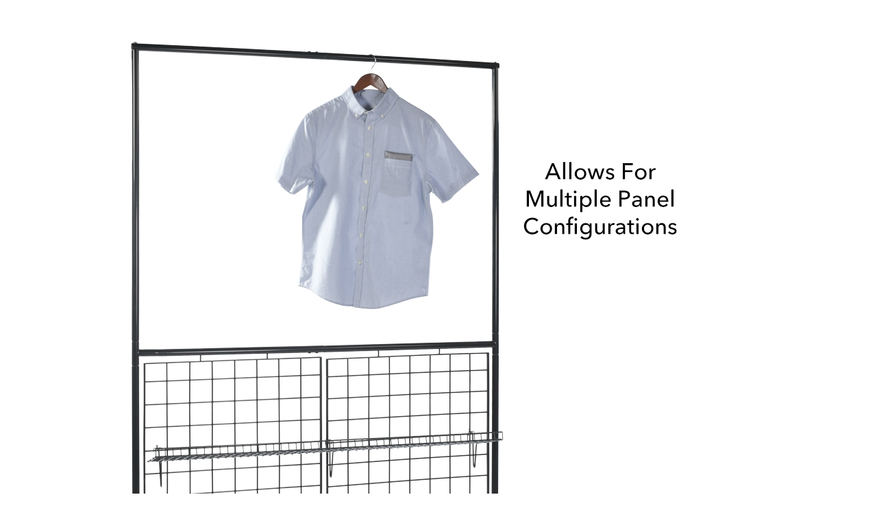

--- FILE ---
content_type: text/html; charset=utf-8
request_url: https://www.specialtystoreservices.com/ImageDisplay.aspx?ImagePath=productimages/2420BK_3.jpg
body_size: 822
content:

<!DOCTYPE HTML PUBLIC "-//W3C//DTD HTML 4.0 Transitional//EN">
<HTML>
	<HEAD>
		<title>ImageDisplay</title>
		<meta name="GENERATOR" content="Microsoft Visual Studio .NET 7.1">
		<meta name="CODE_LANGUAGE" content="Visual Basic .NET 7.1">
		<meta name="vs_defaultClientScript" content="JavaScript">
		<meta name="vs_targetSchema" content="http://schemas.microsoft.com/intellisense/ie5">
		</HEAD>
	<body MS_POSITIONING="GridLayout">
		<form name="Form1" method="post" action="./ImageDisplay.aspx?ImagePath=productimages%2f2420BK_3.jpg" id="Form1">
<div>
<input type="hidden" name="__VIEWSTATE" id="__VIEWSTATE" value="/wEPDwUKLTk4OTkwNTk0MQ9kFgICAQ9kFgICAQ8PFgIeCEltYWdlVXJsBRpwcm9kdWN0aW1hZ2VzLzI0MjBCS18zLmpwZ2RkZEVfl4jWp3vq58zKNowa2sTXSt4LjwizhNFZLWzzLD7n" />
</div>

<div>

	<input type="hidden" name="__VIEWSTATEGENERATOR" id="__VIEWSTATEGENERATOR" value="F37E4EAD" />
</div>
			<img id="imgDisplay" src="productimages/2420BK_3.jpg" style="border-width:0px;Z-INDEX: 101; LEFT: 24px; POSITION: absolute; TOP: 24px" />
		</form>
	</body>
</HTML>
